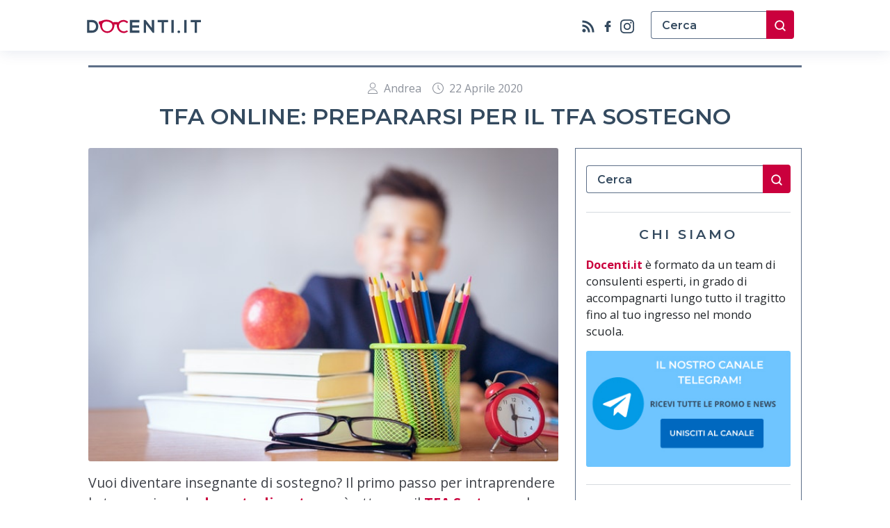

--- FILE ---
content_type: text/html; charset=UTF-8
request_url: https://www.docenti.it/blog/tfa-online-prepararsi-per-il-tfa-sostegno/
body_size: 15295
content:
<!DOCTYPE html>
<html lang="it-IT">

<head>
    <meta charset="UTF-8"> 
    <meta http-equiv="X-UA-Compatible" content="IE=edge" />
    <meta name="viewport" content="width=device-width, initial-scale=1, maximum-scale=5">
    <meta name="robots" content="index,follow" />
    <link rel="profile" href="https://gmpg.org/xfn/11">
	<link rel="pingback" href="https://www.docenti.it/blog/xmlrpc.php">
    <!-- Favicons -->
    <link rel="shortcut icon" href="https://www.docenti.it/blog/wp-content/themes/docentiblog/assets/img/favicon.ico" />
    <link rel="apple-touch-icon" href="https://www.docenti.it/blog/wp-content/themes/docentiblog/assets/img/favicon.ico" />
    <!-- google fonts -->
    <link rel="preconnect" href="https://fonts.googleapis.com">
    <link rel="preconnect" href="https://fonts.gstatic.com" crossorigin>
    <link href="https://fonts.googleapis.com/css2?family=Montserrat:wght@400;600;700;900&family=Open+Sans:ital,wght@0,400;0,600;0,700;1,400&display=swap"
        rel="stylesheet"> 
	
	<!-- Google Tag Manager -->
	<script>(function(w,d,s,l,i){w[l]=w[l]||[];w[l].push({'gtm.start':
	new Date().getTime(),event:'gtm.js'});var f=d.getElementsByTagName(s)[0],
	j=d.createElement(s),dl=l!='dataLayer'?'&l='+l:'';j.async=true;j.src=
	'https://www.googletagmanager.com/gtm.js?id='+i+dl;f.parentNode.insertBefore(j,f);
	})(window,document,'script','dataLayer','GTM-TS3ZPXL');</script>
	<!-- End Google Tag Manager -->

	<!-- Google Tag Manager (noscript) -->
	<noscript><iframe src="https://www.googletagmanager.com/ns.html?id=GTM-TS3ZPXL"
	height="0" width="0" style="display:none;visibility:hidden"></iframe></noscript>
	<!-- End Google Tag Manager (noscript) -->
	
	<script async src="https://pagead2.googlesyndication.com/pagead/js/adsbygoogle.js?client=ca-pub-6576205126947271"
     crossorigin="anonymous"></script>
	
	<!-- Hotjar Tracking Code for Docenti Blog -->
	<script>
		(function(h,o,t,j,a,r){
			h.hj=h.hj||function(){(h.hj.q=h.hj.q||[]).push(arguments)};
			h._hjSettings={hjid:3422859,hjsv:6};
			a=o.getElementsByTagName('head')[0];
			r=o.createElement('script');r.async=1;
			r.src=t+h._hjSettings.hjid+j+h._hjSettings.hjsv;
			a.appendChild(r);
		})(window,document,'https://static.hotjar.com/c/hotjar-','.js?sv=');
	</script>
    <meta name='robots' content='index, follow, max-image-preview:large, max-snippet:-1, max-video-preview:-1' />

	<!-- This site is optimized with the Yoast SEO plugin v20.0 - https://yoast.com/wordpress/plugins/seo/ -->
	<title>TFA Online: ottieni il TFA Sostegno</title>
	<meta name="description" content="Sapevi che esiste un corso di preparazione TFA Online, offerto da Docenti.it, per aiutarti ad accedere al TFA Sostegno 2020? Scopri di più!" />
	<link rel="canonical" href="https://www.docenti.it/blog/tfa-online-prepararsi-per-il-tfa-sostegno/" />
	<meta property="og:locale" content="it_IT" />
	<meta property="og:type" content="article" />
	<meta property="og:title" content="TFA Online: ottieni il TFA Sostegno" />
	<meta property="og:description" content="Sapevi che esiste un corso di preparazione TFA Online, offerto da Docenti.it, per aiutarti ad accedere al TFA Sostegno 2020? Scopri di più!" />
	<meta property="og:url" content="https://www.docenti.it/blog/tfa-online-prepararsi-per-il-tfa-sostegno/" />
	<meta property="og:site_name" content="Blog | Docenti.it" />
	<meta property="article:publisher" content="https://www.facebook.com/docenti.it" />
	<meta property="article:published_time" content="2020-04-22T10:00:00+00:00" />
	<meta property="article:modified_time" content="2022-05-27T15:20:54+00:00" />
	<meta property="og:image" content="https://www.docenti.it/blog/wp-content/uploads/2020/04/tfa_online.jpg" />
	<meta property="og:image:width" content="1920" />
	<meta property="og:image:height" content="1080" />
	<meta property="og:image:type" content="image/jpeg" />
	<meta name="author" content="Andrea" />
	<meta name="twitter:card" content="summary_large_image" />
	<meta name="twitter:label1" content="Scritto da" />
	<meta name="twitter:data1" content="Andrea" />
	<meta name="twitter:label2" content="Tempo di lettura stimato" />
	<meta name="twitter:data2" content="5 minuti" />
	<script type="application/ld+json" class="yoast-schema-graph">{"@context":"https://schema.org","@graph":[{"@type":"Article","@id":"https://www.docenti.it/blog/tfa-online-prepararsi-per-il-tfa-sostegno/#article","isPartOf":{"@id":"https://www.docenti.it/blog/tfa-online-prepararsi-per-il-tfa-sostegno/"},"author":{"name":"Andrea","@id":"https://www.docenti.it/blog/#/schema/person/d0d7c997a5bbb167a7ad984ce9262fb6"},"headline":"TFA Online: prepararsi per il TFA Sostegno","datePublished":"2020-04-22T10:00:00+00:00","dateModified":"2022-05-27T15:20:54+00:00","mainEntityOfPage":{"@id":"https://www.docenti.it/blog/tfa-online-prepararsi-per-il-tfa-sostegno/"},"wordCount":917,"commentCount":0,"publisher":{"@id":"https://www.docenti.it/blog/#organization"},"image":{"@id":"https://www.docenti.it/blog/tfa-online-prepararsi-per-il-tfa-sostegno/#primaryimage"},"thumbnailUrl":"https://www.docenti.it/blog/wp-content/uploads/2020/04/pexels-oleksandr-pidvalnyi-2781814.jpg","articleSection":["24 CFU","Normativa","tfa sostegno"],"inLanguage":"it-IT","potentialAction":[{"@type":"CommentAction","name":"Comment","target":["https://www.docenti.it/blog/tfa-online-prepararsi-per-il-tfa-sostegno/#respond"]}]},{"@type":"WebPage","@id":"https://www.docenti.it/blog/tfa-online-prepararsi-per-il-tfa-sostegno/","url":"https://www.docenti.it/blog/tfa-online-prepararsi-per-il-tfa-sostegno/","name":"TFA Online: ottieni il TFA Sostegno","isPartOf":{"@id":"https://www.docenti.it/blog/#website"},"primaryImageOfPage":{"@id":"https://www.docenti.it/blog/tfa-online-prepararsi-per-il-tfa-sostegno/#primaryimage"},"image":{"@id":"https://www.docenti.it/blog/tfa-online-prepararsi-per-il-tfa-sostegno/#primaryimage"},"thumbnailUrl":"https://www.docenti.it/blog/wp-content/uploads/2020/04/pexels-oleksandr-pidvalnyi-2781814.jpg","datePublished":"2020-04-22T10:00:00+00:00","dateModified":"2022-05-27T15:20:54+00:00","description":"Sapevi che esiste un corso di preparazione TFA Online, offerto da Docenti.it, per aiutarti ad accedere al TFA Sostegno 2020? Scopri di più!","breadcrumb":{"@id":"https://www.docenti.it/blog/tfa-online-prepararsi-per-il-tfa-sostegno/#breadcrumb"},"inLanguage":"it-IT","potentialAction":[{"@type":"ReadAction","target":["https://www.docenti.it/blog/tfa-online-prepararsi-per-il-tfa-sostegno/"]}]},{"@type":"ImageObject","inLanguage":"it-IT","@id":"https://www.docenti.it/blog/tfa-online-prepararsi-per-il-tfa-sostegno/#primaryimage","url":"https://www.docenti.it/blog/wp-content/uploads/2020/04/pexels-oleksandr-pidvalnyi-2781814.jpg","contentUrl":"https://www.docenti.it/blog/wp-content/uploads/2020/04/pexels-oleksandr-pidvalnyi-2781814.jpg","width":640,"height":427},{"@type":"BreadcrumbList","@id":"https://www.docenti.it/blog/tfa-online-prepararsi-per-il-tfa-sostegno/#breadcrumb","itemListElement":[{"@type":"ListItem","position":1,"name":"Home","item":"https://www.docenti.it/blog/"},{"@type":"ListItem","position":2,"name":"TFA Online: prepararsi per il TFA Sostegno"}]},{"@type":"WebSite","@id":"https://www.docenti.it/blog/#website","url":"https://www.docenti.it/blog/","name":"Blog | Docenti.it","description":"Tutte le notizie e gli aggiornamenti dal mondo della scuola","publisher":{"@id":"https://www.docenti.it/blog/#organization"},"potentialAction":[{"@type":"SearchAction","target":{"@type":"EntryPoint","urlTemplate":"https://www.docenti.it/blog/?s={search_term_string}"},"query-input":"required name=search_term_string"}],"inLanguage":"it-IT"},{"@type":"Organization","@id":"https://www.docenti.it/blog/#organization","name":"Blog | Docenti.it","url":"https://www.docenti.it/blog/","logo":{"@type":"ImageObject","inLanguage":"it-IT","@id":"https://www.docenti.it/blog/#/schema/logo/image/","url":"https://www.docenti.it/blog/wp-content/uploads/2025/06/fb_mad_img.png","contentUrl":"https://www.docenti.it/blog/wp-content/uploads/2025/06/fb_mad_img.png","width":1140,"height":620,"caption":"Blog | Docenti.it"},"image":{"@id":"https://www.docenti.it/blog/#/schema/logo/image/"},"sameAs":["https://www.facebook.com/docenti.it"]},{"@type":"Person","@id":"https://www.docenti.it/blog/#/schema/person/d0d7c997a5bbb167a7ad984ce9262fb6","name":"Andrea","image":{"@type":"ImageObject","inLanguage":"it-IT","@id":"https://www.docenti.it/blog/#/schema/person/image/","url":"https://www.docenti.it/blog/wp-content/plugins/wp-user-profile-avatar/assets/images/wp-user-thumbnail.png","contentUrl":"https://www.docenti.it/blog/wp-content/plugins/wp-user-profile-avatar/assets/images/wp-user-thumbnail.png","caption":"Andrea"},"url":"https://www.docenti.it/blog/author/tellem/"}]}</script>
	<!-- / Yoast SEO plugin. -->


<link rel='dns-prefetch' href='//www.docenti.it' />
<link rel="alternate" type="application/rss+xml" title="Blog | Docenti.it &raquo; Feed" href="https://www.docenti.it/blog/feed/" />
<link rel="alternate" type="application/rss+xml" title="Blog | Docenti.it &raquo; Feed dei commenti" href="https://www.docenti.it/blog/comments/feed/" />
<link rel="alternate" type="application/rss+xml" title="Blog | Docenti.it &raquo; TFA Online: prepararsi per il TFA Sostegno Feed dei commenti" href="https://www.docenti.it/blog/tfa-online-prepararsi-per-il-tfa-sostegno/feed/" />
<script>
window._wpemojiSettings = {"baseUrl":"https:\/\/s.w.org\/images\/core\/emoji\/14.0.0\/72x72\/","ext":".png","svgUrl":"https:\/\/s.w.org\/images\/core\/emoji\/14.0.0\/svg\/","svgExt":".svg","source":{"concatemoji":"https:\/\/www.docenti.it\/blog\/wp-includes\/js\/wp-emoji-release.min.js?ver=6.1.7"}};
/*! This file is auto-generated */
!function(e,a,t){var n,r,o,i=a.createElement("canvas"),p=i.getContext&&i.getContext("2d");function s(e,t){var a=String.fromCharCode,e=(p.clearRect(0,0,i.width,i.height),p.fillText(a.apply(this,e),0,0),i.toDataURL());return p.clearRect(0,0,i.width,i.height),p.fillText(a.apply(this,t),0,0),e===i.toDataURL()}function c(e){var t=a.createElement("script");t.src=e,t.defer=t.type="text/javascript",a.getElementsByTagName("head")[0].appendChild(t)}for(o=Array("flag","emoji"),t.supports={everything:!0,everythingExceptFlag:!0},r=0;r<o.length;r++)t.supports[o[r]]=function(e){if(p&&p.fillText)switch(p.textBaseline="top",p.font="600 32px Arial",e){case"flag":return s([127987,65039,8205,9895,65039],[127987,65039,8203,9895,65039])?!1:!s([55356,56826,55356,56819],[55356,56826,8203,55356,56819])&&!s([55356,57332,56128,56423,56128,56418,56128,56421,56128,56430,56128,56423,56128,56447],[55356,57332,8203,56128,56423,8203,56128,56418,8203,56128,56421,8203,56128,56430,8203,56128,56423,8203,56128,56447]);case"emoji":return!s([129777,127995,8205,129778,127999],[129777,127995,8203,129778,127999])}return!1}(o[r]),t.supports.everything=t.supports.everything&&t.supports[o[r]],"flag"!==o[r]&&(t.supports.everythingExceptFlag=t.supports.everythingExceptFlag&&t.supports[o[r]]);t.supports.everythingExceptFlag=t.supports.everythingExceptFlag&&!t.supports.flag,t.DOMReady=!1,t.readyCallback=function(){t.DOMReady=!0},t.supports.everything||(n=function(){t.readyCallback()},a.addEventListener?(a.addEventListener("DOMContentLoaded",n,!1),e.addEventListener("load",n,!1)):(e.attachEvent("onload",n),a.attachEvent("onreadystatechange",function(){"complete"===a.readyState&&t.readyCallback()})),(e=t.source||{}).concatemoji?c(e.concatemoji):e.wpemoji&&e.twemoji&&(c(e.twemoji),c(e.wpemoji)))}(window,document,window._wpemojiSettings);
</script>
<style>
img.wp-smiley,
img.emoji {
	display: inline !important;
	border: none !important;
	box-shadow: none !important;
	height: 1em !important;
	width: 1em !important;
	margin: 0 0.07em !important;
	vertical-align: -0.1em !important;
	background: none !important;
	padding: 0 !important;
}
</style>
	<link rel='stylesheet' id='wp-block-library-css' href='https://www.docenti.it/blog/wp-includes/css/dist/block-library/style.min.css?ver=6.1.7' media='all' />
<style id='wp-block-library-theme-inline-css'>
.wp-block-audio figcaption{color:#555;font-size:13px;text-align:center}.is-dark-theme .wp-block-audio figcaption{color:hsla(0,0%,100%,.65)}.wp-block-audio{margin:0 0 1em}.wp-block-code{border:1px solid #ccc;border-radius:4px;font-family:Menlo,Consolas,monaco,monospace;padding:.8em 1em}.wp-block-embed figcaption{color:#555;font-size:13px;text-align:center}.is-dark-theme .wp-block-embed figcaption{color:hsla(0,0%,100%,.65)}.wp-block-embed{margin:0 0 1em}.blocks-gallery-caption{color:#555;font-size:13px;text-align:center}.is-dark-theme .blocks-gallery-caption{color:hsla(0,0%,100%,.65)}.wp-block-image figcaption{color:#555;font-size:13px;text-align:center}.is-dark-theme .wp-block-image figcaption{color:hsla(0,0%,100%,.65)}.wp-block-image{margin:0 0 1em}.wp-block-pullquote{border-top:4px solid;border-bottom:4px solid;margin-bottom:1.75em;color:currentColor}.wp-block-pullquote__citation,.wp-block-pullquote cite,.wp-block-pullquote footer{color:currentColor;text-transform:uppercase;font-size:.8125em;font-style:normal}.wp-block-quote{border-left:.25em solid;margin:0 0 1.75em;padding-left:1em}.wp-block-quote cite,.wp-block-quote footer{color:currentColor;font-size:.8125em;position:relative;font-style:normal}.wp-block-quote.has-text-align-right{border-left:none;border-right:.25em solid;padding-left:0;padding-right:1em}.wp-block-quote.has-text-align-center{border:none;padding-left:0}.wp-block-quote.is-large,.wp-block-quote.is-style-large,.wp-block-quote.is-style-plain{border:none}.wp-block-search .wp-block-search__label{font-weight:700}.wp-block-search__button{border:1px solid #ccc;padding:.375em .625em}:where(.wp-block-group.has-background){padding:1.25em 2.375em}.wp-block-separator.has-css-opacity{opacity:.4}.wp-block-separator{border:none;border-bottom:2px solid;margin-left:auto;margin-right:auto}.wp-block-separator.has-alpha-channel-opacity{opacity:1}.wp-block-separator:not(.is-style-wide):not(.is-style-dots){width:100px}.wp-block-separator.has-background:not(.is-style-dots){border-bottom:none;height:1px}.wp-block-separator.has-background:not(.is-style-wide):not(.is-style-dots){height:2px}.wp-block-table{margin:"0 0 1em 0"}.wp-block-table thead{border-bottom:3px solid}.wp-block-table tfoot{border-top:3px solid}.wp-block-table td,.wp-block-table th{word-break:normal}.wp-block-table figcaption{color:#555;font-size:13px;text-align:center}.is-dark-theme .wp-block-table figcaption{color:hsla(0,0%,100%,.65)}.wp-block-video figcaption{color:#555;font-size:13px;text-align:center}.is-dark-theme .wp-block-video figcaption{color:hsla(0,0%,100%,.65)}.wp-block-video{margin:0 0 1em}.wp-block-template-part.has-background{padding:1.25em 2.375em;margin-top:0;margin-bottom:0}
</style>
<link rel='stylesheet' id='classic-theme-styles-css' href='https://www.docenti.it/blog/wp-includes/css/classic-themes.min.css?ver=1' media='all' />
<style id='global-styles-inline-css'>
body{--wp--preset--color--black: #000000;--wp--preset--color--cyan-bluish-gray: #abb8c3;--wp--preset--color--white: #ffffff;--wp--preset--color--pale-pink: #f78da7;--wp--preset--color--vivid-red: #cf2e2e;--wp--preset--color--luminous-vivid-orange: #ff6900;--wp--preset--color--luminous-vivid-amber: #fcb900;--wp--preset--color--light-green-cyan: #7bdcb5;--wp--preset--color--vivid-green-cyan: #00d084;--wp--preset--color--pale-cyan-blue: #8ed1fc;--wp--preset--color--vivid-cyan-blue: #0693e3;--wp--preset--color--vivid-purple: #9b51e0;--wp--preset--gradient--vivid-cyan-blue-to-vivid-purple: linear-gradient(135deg,rgba(6,147,227,1) 0%,rgb(155,81,224) 100%);--wp--preset--gradient--light-green-cyan-to-vivid-green-cyan: linear-gradient(135deg,rgb(122,220,180) 0%,rgb(0,208,130) 100%);--wp--preset--gradient--luminous-vivid-amber-to-luminous-vivid-orange: linear-gradient(135deg,rgba(252,185,0,1) 0%,rgba(255,105,0,1) 100%);--wp--preset--gradient--luminous-vivid-orange-to-vivid-red: linear-gradient(135deg,rgba(255,105,0,1) 0%,rgb(207,46,46) 100%);--wp--preset--gradient--very-light-gray-to-cyan-bluish-gray: linear-gradient(135deg,rgb(238,238,238) 0%,rgb(169,184,195) 100%);--wp--preset--gradient--cool-to-warm-spectrum: linear-gradient(135deg,rgb(74,234,220) 0%,rgb(151,120,209) 20%,rgb(207,42,186) 40%,rgb(238,44,130) 60%,rgb(251,105,98) 80%,rgb(254,248,76) 100%);--wp--preset--gradient--blush-light-purple: linear-gradient(135deg,rgb(255,206,236) 0%,rgb(152,150,240) 100%);--wp--preset--gradient--blush-bordeaux: linear-gradient(135deg,rgb(254,205,165) 0%,rgb(254,45,45) 50%,rgb(107,0,62) 100%);--wp--preset--gradient--luminous-dusk: linear-gradient(135deg,rgb(255,203,112) 0%,rgb(199,81,192) 50%,rgb(65,88,208) 100%);--wp--preset--gradient--pale-ocean: linear-gradient(135deg,rgb(255,245,203) 0%,rgb(182,227,212) 50%,rgb(51,167,181) 100%);--wp--preset--gradient--electric-grass: linear-gradient(135deg,rgb(202,248,128) 0%,rgb(113,206,126) 100%);--wp--preset--gradient--midnight: linear-gradient(135deg,rgb(2,3,129) 0%,rgb(40,116,252) 100%);--wp--preset--duotone--dark-grayscale: url('#wp-duotone-dark-grayscale');--wp--preset--duotone--grayscale: url('#wp-duotone-grayscale');--wp--preset--duotone--purple-yellow: url('#wp-duotone-purple-yellow');--wp--preset--duotone--blue-red: url('#wp-duotone-blue-red');--wp--preset--duotone--midnight: url('#wp-duotone-midnight');--wp--preset--duotone--magenta-yellow: url('#wp-duotone-magenta-yellow');--wp--preset--duotone--purple-green: url('#wp-duotone-purple-green');--wp--preset--duotone--blue-orange: url('#wp-duotone-blue-orange');--wp--preset--font-size--small: 13px;--wp--preset--font-size--medium: 20px;--wp--preset--font-size--large: 36px;--wp--preset--font-size--x-large: 42px;--wp--preset--spacing--20: 0.44rem;--wp--preset--spacing--30: 0.67rem;--wp--preset--spacing--40: 1rem;--wp--preset--spacing--50: 1.5rem;--wp--preset--spacing--60: 2.25rem;--wp--preset--spacing--70: 3.38rem;--wp--preset--spacing--80: 5.06rem;}:where(.is-layout-flex){gap: 0.5em;}body .is-layout-flow > .alignleft{float: left;margin-inline-start: 0;margin-inline-end: 2em;}body .is-layout-flow > .alignright{float: right;margin-inline-start: 2em;margin-inline-end: 0;}body .is-layout-flow > .aligncenter{margin-left: auto !important;margin-right: auto !important;}body .is-layout-constrained > .alignleft{float: left;margin-inline-start: 0;margin-inline-end: 2em;}body .is-layout-constrained > .alignright{float: right;margin-inline-start: 2em;margin-inline-end: 0;}body .is-layout-constrained > .aligncenter{margin-left: auto !important;margin-right: auto !important;}body .is-layout-constrained > :where(:not(.alignleft):not(.alignright):not(.alignfull)){max-width: var(--wp--style--global--content-size);margin-left: auto !important;margin-right: auto !important;}body .is-layout-constrained > .alignwide{max-width: var(--wp--style--global--wide-size);}body .is-layout-flex{display: flex;}body .is-layout-flex{flex-wrap: wrap;align-items: center;}body .is-layout-flex > *{margin: 0;}:where(.wp-block-columns.is-layout-flex){gap: 2em;}.has-black-color{color: var(--wp--preset--color--black) !important;}.has-cyan-bluish-gray-color{color: var(--wp--preset--color--cyan-bluish-gray) !important;}.has-white-color{color: var(--wp--preset--color--white) !important;}.has-pale-pink-color{color: var(--wp--preset--color--pale-pink) !important;}.has-vivid-red-color{color: var(--wp--preset--color--vivid-red) !important;}.has-luminous-vivid-orange-color{color: var(--wp--preset--color--luminous-vivid-orange) !important;}.has-luminous-vivid-amber-color{color: var(--wp--preset--color--luminous-vivid-amber) !important;}.has-light-green-cyan-color{color: var(--wp--preset--color--light-green-cyan) !important;}.has-vivid-green-cyan-color{color: var(--wp--preset--color--vivid-green-cyan) !important;}.has-pale-cyan-blue-color{color: var(--wp--preset--color--pale-cyan-blue) !important;}.has-vivid-cyan-blue-color{color: var(--wp--preset--color--vivid-cyan-blue) !important;}.has-vivid-purple-color{color: var(--wp--preset--color--vivid-purple) !important;}.has-black-background-color{background-color: var(--wp--preset--color--black) !important;}.has-cyan-bluish-gray-background-color{background-color: var(--wp--preset--color--cyan-bluish-gray) !important;}.has-white-background-color{background-color: var(--wp--preset--color--white) !important;}.has-pale-pink-background-color{background-color: var(--wp--preset--color--pale-pink) !important;}.has-vivid-red-background-color{background-color: var(--wp--preset--color--vivid-red) !important;}.has-luminous-vivid-orange-background-color{background-color: var(--wp--preset--color--luminous-vivid-orange) !important;}.has-luminous-vivid-amber-background-color{background-color: var(--wp--preset--color--luminous-vivid-amber) !important;}.has-light-green-cyan-background-color{background-color: var(--wp--preset--color--light-green-cyan) !important;}.has-vivid-green-cyan-background-color{background-color: var(--wp--preset--color--vivid-green-cyan) !important;}.has-pale-cyan-blue-background-color{background-color: var(--wp--preset--color--pale-cyan-blue) !important;}.has-vivid-cyan-blue-background-color{background-color: var(--wp--preset--color--vivid-cyan-blue) !important;}.has-vivid-purple-background-color{background-color: var(--wp--preset--color--vivid-purple) !important;}.has-black-border-color{border-color: var(--wp--preset--color--black) !important;}.has-cyan-bluish-gray-border-color{border-color: var(--wp--preset--color--cyan-bluish-gray) !important;}.has-white-border-color{border-color: var(--wp--preset--color--white) !important;}.has-pale-pink-border-color{border-color: var(--wp--preset--color--pale-pink) !important;}.has-vivid-red-border-color{border-color: var(--wp--preset--color--vivid-red) !important;}.has-luminous-vivid-orange-border-color{border-color: var(--wp--preset--color--luminous-vivid-orange) !important;}.has-luminous-vivid-amber-border-color{border-color: var(--wp--preset--color--luminous-vivid-amber) !important;}.has-light-green-cyan-border-color{border-color: var(--wp--preset--color--light-green-cyan) !important;}.has-vivid-green-cyan-border-color{border-color: var(--wp--preset--color--vivid-green-cyan) !important;}.has-pale-cyan-blue-border-color{border-color: var(--wp--preset--color--pale-cyan-blue) !important;}.has-vivid-cyan-blue-border-color{border-color: var(--wp--preset--color--vivid-cyan-blue) !important;}.has-vivid-purple-border-color{border-color: var(--wp--preset--color--vivid-purple) !important;}.has-vivid-cyan-blue-to-vivid-purple-gradient-background{background: var(--wp--preset--gradient--vivid-cyan-blue-to-vivid-purple) !important;}.has-light-green-cyan-to-vivid-green-cyan-gradient-background{background: var(--wp--preset--gradient--light-green-cyan-to-vivid-green-cyan) !important;}.has-luminous-vivid-amber-to-luminous-vivid-orange-gradient-background{background: var(--wp--preset--gradient--luminous-vivid-amber-to-luminous-vivid-orange) !important;}.has-luminous-vivid-orange-to-vivid-red-gradient-background{background: var(--wp--preset--gradient--luminous-vivid-orange-to-vivid-red) !important;}.has-very-light-gray-to-cyan-bluish-gray-gradient-background{background: var(--wp--preset--gradient--very-light-gray-to-cyan-bluish-gray) !important;}.has-cool-to-warm-spectrum-gradient-background{background: var(--wp--preset--gradient--cool-to-warm-spectrum) !important;}.has-blush-light-purple-gradient-background{background: var(--wp--preset--gradient--blush-light-purple) !important;}.has-blush-bordeaux-gradient-background{background: var(--wp--preset--gradient--blush-bordeaux) !important;}.has-luminous-dusk-gradient-background{background: var(--wp--preset--gradient--luminous-dusk) !important;}.has-pale-ocean-gradient-background{background: var(--wp--preset--gradient--pale-ocean) !important;}.has-electric-grass-gradient-background{background: var(--wp--preset--gradient--electric-grass) !important;}.has-midnight-gradient-background{background: var(--wp--preset--gradient--midnight) !important;}.has-small-font-size{font-size: var(--wp--preset--font-size--small) !important;}.has-medium-font-size{font-size: var(--wp--preset--font-size--medium) !important;}.has-large-font-size{font-size: var(--wp--preset--font-size--large) !important;}.has-x-large-font-size{font-size: var(--wp--preset--font-size--x-large) !important;}
.wp-block-navigation a:where(:not(.wp-element-button)){color: inherit;}
:where(.wp-block-columns.is-layout-flex){gap: 2em;}
.wp-block-pullquote{font-size: 1.5em;line-height: 1.6;}
</style>
<link rel='stylesheet' id='wp-user-profile-avatar-frontend-css' href='https://www.docenti.it/blog/wp-content/plugins/wp-user-profile-avatar/assets/css/frontend.min.css?ver=6.1.7' media='all' />
<link rel='stylesheet' id='bootstrap-css' href='https://www.docenti.it/blog/wp-content/themes/docentiblog/assets/css/bootstrap.min.css?ver=1.0.1' media='all' />
<link rel='stylesheet' id='styles-css' href='https://www.docenti.it/blog/wp-content/themes/docentiblog/style.css?ver=1768351330' media='all' />
<link rel="https://api.w.org/" href="https://www.docenti.it/blog/wp-json/" /><link rel="alternate" type="application/json" href="https://www.docenti.it/blog/wp-json/wp/v2/posts/1403" /><link rel="EditURI" type="application/rsd+xml" title="RSD" href="https://www.docenti.it/blog/xmlrpc.php?rsd" />
<link rel="wlwmanifest" type="application/wlwmanifest+xml" href="https://www.docenti.it/blog/wp-includes/wlwmanifest.xml" />
<meta name="generator" content="WordPress 6.1.7" />
<link rel='shortlink' href='https://www.docenti.it/blog/?p=1403' />
<link rel="alternate" type="application/json+oembed" href="https://www.docenti.it/blog/wp-json/oembed/1.0/embed?url=https%3A%2F%2Fwww.docenti.it%2Fblog%2Ftfa-online-prepararsi-per-il-tfa-sostegno%2F" />
<link rel="alternate" type="text/xml+oembed" href="https://www.docenti.it/blog/wp-json/oembed/1.0/embed?url=https%3A%2F%2Fwww.docenti.it%2Fblog%2Ftfa-online-prepararsi-per-il-tfa-sostegno%2F&#038;format=xml" />
      <meta name="onesignal" content="wordpress-plugin"/>
            <script>

      window.OneSignal = window.OneSignal || [];

      OneSignal.push( function() {
        OneSignal.SERVICE_WORKER_UPDATER_PATH = 'OneSignalSDKUpdaterWorker.js';
                      OneSignal.SERVICE_WORKER_PATH = 'OneSignalSDKWorker.js';
                      OneSignal.SERVICE_WORKER_PARAM = { scope: '/blog/wp-content/plugins/onesignal-free-web-push-notifications/sdk_files/push/onesignal/' };
        OneSignal.setDefaultNotificationUrl("https://www.docenti.it/blog");
        var oneSignal_options = {};
        window._oneSignalInitOptions = oneSignal_options;

        oneSignal_options['wordpress'] = true;
oneSignal_options['appId'] = '6d62d5d6-d98d-4432-bb07-8061823c41b4';
oneSignal_options['allowLocalhostAsSecureOrigin'] = true;
oneSignal_options['welcomeNotification'] = { };
oneSignal_options['welcomeNotification']['title'] = "Blog | Docenti.it";
oneSignal_options['welcomeNotification']['message'] = "grazie per l&#039;iscrizione";
oneSignal_options['path'] = "https://www.docenti.it/blog/wp-content/plugins/onesignal-free-web-push-notifications/sdk_files/";
oneSignal_options['safari_web_id'] = "web.onesignal.auto.67f7c7cd-fb70-49d1-aa8c-90d60d7056be";
oneSignal_options['promptOptions'] = { };
oneSignal_options['promptOptions']['actionMessage'] = "Vuoi ricevere le notifiche per gli articoli più interessanti?";
oneSignal_options['promptOptions']['acceptButtonText'] = "Si, aggiornami";
oneSignal_options['promptOptions']['cancelButtonText'] = "No, grazie";
oneSignal_options['promptOptions']['autoAcceptTitle'] = "Conferma";
oneSignal_options['notifyButton'] = { };
oneSignal_options['notifyButton']['enable'] = true;
oneSignal_options['notifyButton']['position'] = 'bottom-left';
oneSignal_options['notifyButton']['theme'] = 'inverse';
oneSignal_options['notifyButton']['size'] = 'medium';
oneSignal_options['notifyButton']['showCredit'] = true;
oneSignal_options['notifyButton']['text'] = {};
oneSignal_options['notifyButton']['text']['tip.state.unsubscribed'] = 'Ricevi le notifiche';
oneSignal_options['notifyButton']['text']['tip.state.subscribed'] = 'stai ricevendo le notifiche';
oneSignal_options['notifyButton']['text']['tip.state.blocked'] = 'non riceverai più le notifiche';
oneSignal_options['notifyButton']['text']['message.action.subscribed'] = 'grazie per esserti iscritto';
oneSignal_options['notifyButton']['text']['message.action.resubscribed'] = 'stai ricevendo le notifiche';
oneSignal_options['notifyButton']['text']['message.action.unsubscribed'] = 'non riceverai più le notifiche';
oneSignal_options['notifyButton']['text']['dialog.main.title'] = 'Gestici le notifiche';
oneSignal_options['notifyButton']['text']['dialog.main.button.subscribe'] = 'iscriviti';
oneSignal_options['notifyButton']['text']['dialog.main.button.unsubscribe'] = 'cancellati';
oneSignal_options['notifyButton']['text']['dialog.blocked.title'] = 'Abilita notifiche';
oneSignal_options['notifyButton']['text']['dialog.blocked.message'] = 'segui queste istruzioni per consentire le notifiche';
                OneSignal.init(window._oneSignalInitOptions);
                      });

      function documentInitOneSignal() {
        var oneSignal_elements = document.getElementsByClassName("OneSignal-prompt");

        var oneSignalLinkClickHandler = function(event) { OneSignal.push(['registerForPushNotifications']); event.preventDefault(); };        for(var i = 0; i < oneSignal_elements.length; i++)
          oneSignal_elements[i].addEventListener('click', oneSignalLinkClickHandler, false);
      }

      if (document.readyState === 'complete') {
           documentInitOneSignal();
      }
      else {
           window.addEventListener("load", function(event){
               documentInitOneSignal();
          });
      }
    </script>
</head>

<body>     <header>
        <!-- START Default Nav -->
            <nav class="navbar navbar-expand-xl fixed-top bg-white">
            <div class="sectionWrapper  container py-2">
                <div class="navbar_logo">
                    <a href="https://www.docenti.it/blog/">
                        <img class="nav_logo-svg" src="https://www.docenti.it/blog/wp-content/themes/docentiblog/assets/img/logo-docenti.svg" alt="logo docenti.it"/>
                    </a>
                </div>
                <aside class="navbar_searchIcons d-flex justify-content-center align-items-center">
                    <div class="nav_socials d-flex flex-nowrap  me-3">
                        <a href="https://www.docenti.it/blog/feed/" target="_blank"><img class="social_svg" src="https://www.docenti.it/blog/wp-content/themes/docentiblog/assets/img/icons/rssIcon.svg" alt="rss icon"></a>
                        <a href="https://www.facebook.com/docenti.it" target="_blank"><img class="social_svg" src="https://www.docenti.it/blog/wp-content/themes/docentiblog/assets/img/icons/facebookIcon.svg" alt="facebook icon"></a>
                        <a href="https://www.instagram.com/docenti.it" target="_blank"><img class="social_svg" src="https://www.docenti.it/blog/wp-content/themes/docentiblog/assets/img/icons/instagramIcon.svg" alt="instagram icon"></a>
                    </div>

                    <!-- form ricerca contenuti nav-->
                    <div class="navbar_search sidebar_search">
                        

                <form role="search"  method="get" id="search-form" action="https://www.docenti.it/blog/"  class="d-flex flex-grow-1"  >
                    <div class="input-group mb-3">
                        <input type="search" class="form-control rounded-start" 
                        name="s"
                        value="Cerca"
                        aria-label="search"
                        onfocus="if(this.value=='Cerca')this.value='';" 
                        onblur="if(this.value=='')this.value='Cerca';">
                        
                        <button class="btn btn-outline-secondary rounded-end" type="submit">
                            <img class="svg_search" src="https://www.docenti.it/blog/wp-content/themes/docentiblog/assets/img/icons/search.svg" 
                                alt="cerca">
                        </button>
                    </div>
                </form>
                             </div>

                </aside>
            </div> 
        </nav>        <!-- END Default Nav -->  
    </header>
    <main>
        <div class="singlePost--padding">
            


<!-- COMPONENT SINGLE POST -->
<article id="post-1403" class="sectionWrapper singlePost container">
    <!-- article meta -->
    <div class="entry-meta d-flex justify-content-center  flex-row flex-wrap mb-2">
        <div class="card_author d-flex justify-content-start align-items-center me-3">
            <img class="avatar_svg me-2" src="https://www.docenti.it/blog/wp-content/themes/docentiblog/assets/img/icons/avatarGrey.svg" alt="avatar icon">
            <small class="author_single">Andrea</small>
        </div>
        <div class="card_date d-flex justify-content-start align-items-center">
            <img class="avatar_svg me-2" src="https://www.docenti.it/blog/wp-content/themes/docentiblog/assets/img/icons/timeIcon.svg" alt="avatar icon">
            <span  class="date_single">22 Aprile 2020</span>
        </div>
    </div>
    <!-- article title -->
    <header class="heading_article text-center">
        <h2 class="article_title">TFA Online: prepararsi per il TFA Sostegno</h2>
    </header>
    
    <div class="row">
        <div class="col-lg-8"> 
                    <div class="article_wrapper">
                        <!-- article Image -->
                    <div class="entry-media pt-0 ">
                        <figure>
                            <img class="card-img-top rounded-1" src='https://www.docenti.it/blog/wp-content/uploads/2020/04/pexels-oleksandr-pidvalnyi-2781814.jpg' width="676" height="451"
                                    alt="article pic">
                        </figure>
                        <!-- <div class="article-socials rounded-1">
                            
                        </div> -->
                    </div>

                        <!-- Post Content -->
                        <div class="entry-content">
                        <!-- wp:paragraph -->
<p><span style="font-weight: 400;">Vuoi diventare insegnante di sostegno? Il primo passo per intraprendere la tua carriera da</span><b> docente di sostegno</b><span style="font-weight: 400;"> è ottenere il </span><b>TFA Sostegno</b><span style="font-weight: 400;"> che stabilirà definitivamente la tua abilitazione all'insegnamento. </span></p>
<!-- /wp:paragraph -->

<!-- wp:more -->
<!--more-->
<!-- /wp:more -->

<!-- wp:heading -->
<h2>Perché prepararsi con un corso TFA Online dedicato al TFA Sostegno?</h2>
<!-- /wp:heading -->

<!-- wp:paragraph -->
<p><a href="https://www.docenti.it/formazione-docenti/corso-preparazione-tfa-sostegno-2020.html"><i><span style="font-weight: 400;">Sapevi che esiste un corso di preparazione </span></i><b><i>TFA Online</i></b><i><span style="font-weight: 400;">, offerto da </span></i><b><i>Docenti.it</i></b><i><span style="font-weight: 400;">, per riuscire ad aumentare la tua possibilità di accesso al Tirocinio Formativo Attivo?</span></i></a></p>
<!-- /wp:paragraph -->

<!-- wp:paragraph -->
<p><span style="font-weight: 400;">Di fatto il TFA Sostegno è un corso annuale, svolto tramite le Università, che permette di conseguire la propria specializzazione per l'insegnamento a studenti con problemi di apprendimento. </span></p>
<!-- /wp:paragraph -->

<!-- wp:paragraph -->
<p><span style="font-weight: 400;">Per ottenere l'ingresso a questo corso, vengono pubblicati dei bandi, a posti limitati, che permettono di accedere al TFA Sostegno. </span></p>
<!-- /wp:paragraph -->

<!-- wp:paragraph -->
<p><span style="font-weight: 400;">L'ultimo bando è il </span><b>V Ciclo per il TFA Sostegno 2020</b><span style="font-weight: 400;"> che si svolgerà proprio quest'anno ma con date ancora da definire. Un totale di più di 20.000 posti sarà a disposizione degli aspiranti docenti che vogliono conseguire la Specializzazione sul Sostegno per ottenere incarichi in graduatoria e partecipare ai concorsi scuola dedicati al Sostegno.</span></p>
<!-- /wp:paragraph -->

<!-- wp:paragraph -->
<p><span style="font-weight: 400;">Se i posti disponibili possono sembrare numerosi, in realtà non lo sono affatto. </span></p>
<!-- /wp:paragraph -->

<!-- wp:paragraph -->
<p><span style="font-weight: 400;">Gli aspiranti insegnanti, già Specializzati e non, concorreranno insieme per l'accesso a vari corsi TFA istituiti in tutta Italia perciò la competizione sarà molto alta. Il forte grado di competitività, sommato a requisiti di accesso estremamente stringenti fanno si che l'accesso al TFA di Sostegno non sia una passeggiata. </span></p>
<!-- /wp:paragraph -->

<!-- wp:paragraph -->
<p><span style="font-weight: 400;">Prepararsi al meglio è fondamentale!</span></p>
<!-- /wp:paragraph -->

<!-- wp:heading -->
<h2><b>Le prove preselettive del TFA Sostegno 2020</b></h2>
<!-- /wp:heading -->

<!-- wp:paragraph -->
<p><span style="font-weight: 400;">Come già anticipato, il percorso per ottenere l'abilitazione all'insegnamento per un ruolo di sostegno è impegnativo, anche a causa delle prove che anticipano l'accesso al corso vero e proprio di TFA Sostegno.&nbsp;</span></p>
<!-- /wp:paragraph -->

<!-- wp:paragraph -->
<p><span style="font-weight: 400;">Come prevede il TFA Sostegno 2020, ci saranno </span><b>tre prove preselettive</b><span style="font-weight: 400;"> che potranno fungere da prima scrematura al corso.&nbsp;</span></p>
<!-- /wp:paragraph -->

<!-- wp:paragraph -->
<p><span style="font-weight: 400;">&nbsp;</span><span style="font-weight: 400;">La prima prova è costituita da un test a risposta multipla composto da 60 domande. Parte di queste 60 domande hanno anche il compito di valutare le competenze linguistiche e di conoscenza della lingua italiana dell'aspirante docente.</span></p>
<!-- /wp:paragraph -->

<!-- wp:paragraph -->
<p><span style="font-weight: 400;">A seguito di questa prima prova, i candidati svolgeranno altre due prove (una orale e una scritta) per poter dimostrare la loro preparazione nell'ambito scolastico e della pedagogia.</span></p>
<!-- /wp:paragraph -->

<!-- wp:paragraph -->
<p><span style="font-weight: 400;">Tutti coloro che partecipano a queste prove preselettive, saranno poi inseriti in una graduatoria, la quale sarà utile a stabilire chi potrà accedere al corso di Specializzazione TFA Sostegno in base alla propria posizione in classifica.</span></p>
<!-- /wp:paragraph -->

<!-- wp:heading -->
<h2>Quali sono i requisiti per accedere al TFA Sostegno?</h2>
<!-- /wp:heading -->

<!-- wp:paragraph -->
<p><span style="font-weight: 400;">È importante sapere quali sono i requisiti per accedere al TFA Sostegno. Infatti, qualora raggiunta un'ottima posizione in graduatoria attraverso le prove preselettive, dovrai avere tutte le carte in regola per poter svolgere il TFA Sostegno e avere accesso al percorso che ti condurrà verso la tua cattedra.&nbsp;</span></p>
<!-- /wp:paragraph -->

<!-- wp:paragraph -->
<p><span style="font-weight: 400;">I requisiti richiesti per accedere al TFA Sostegno sono determinati dall'articolo 5 commi 1 e 2 del Decreto Legislativo 59 del 2017. </span></p>
<!-- /wp:paragraph -->

<!-- wp:paragraph -->
<p><span style="font-weight: 400;">Gli aspiranti docenti di sostegno dovranno:</span></p>
<!-- /wp:paragraph -->

<!-- wp:paragraph -->
<p><span style="font-weight: 400;">• </span><b>essere in possesso di una Laurea Magistrale, Specialistica o Vecchio Ordinamento</b><span style="font-weight: 400;"> che dia accesso ad almeno una Classe di Concorso.<br>• verificare di aver conseguito, durante il proprio percorso di studi, tutti gli esami necessari per </span><b>ottenere una C</b><strong>dC.</strong><span style="font-weight: 400;"><br>• </span>p<b>os</b>sedere <b>i 24 CFU</b><span style="font-weight: 400;"> nelle discipline Antropo-Psico-Pedagogiche e nelle Metodologie e Tecnologie Didattiche (conseguiti sia durante il proprio percorso di studi oppure in forma extracurricolare).</span></p>
<!-- /wp:paragraph -->

<!-- wp:paragraph -->
<p><a href="https://www.docenti.it/formazione-docenti/percorsi-formativi.html"><i><span style="font-weight: 400;">Scopri come Docenti.it prepara al meglio tutti gli aspiranti docenti che vogliono acquisire i 24 CFU. Un'assistenza completa e una piattaforma online garantiscono la migliore preparazione agli esami!</span></i></a></p>
<!-- /wp:paragraph -->

<!-- wp:paragraph -->
<p><span style="font-weight: 400;">I 24 CFU sono un requisito fondamentale e obbligatorio. Solo ai docenti che sono già in possesso dell'abilitazione all'insegnamento o del ruolo non saranno richiesti.</span></p>
<!-- /wp:paragraph -->

<!-- wp:heading -->
<h2>Come si svolge il TFA Sostegno?</h2>
<!-- /wp:heading -->

<!-- wp:paragraph -->
<p><span style="font-weight: 400;">Una volta superate con successo le prove preselettive e ottenuto l'accesso al TFA Sostegno, chi ambisce a diventare insegnante di sostegno dovrà svolgere un corso della durata di 8 mesi nelle Università Pubbliche Italiane.</span></p>
<!-- /wp:paragraph -->

<!-- wp:paragraph -->
<p><span style="font-weight: 400;">Con una percentuale dell'80% di presenze (le assenza consentite sono il 20% delle ore totali previste), il candidato può affrontare un esame finale, il quale gli consentirà finalmente di partecipare ai concorsi ed entrare in graduatoria su ruoli di sostegno.</span></p>
<!-- /wp:paragraph -->

<!-- wp:heading -->
<h2><a href="https://www.docenti.it/formazione-docenti/corso-preparazione-tfa-sostegno-2020.html">Prepararsi con un corso online TFA</a></h2>
<!-- /wp:heading -->

<!-- wp:paragraph -->
<p><span style="font-weight: 400;">Come hai potuto vedere, diventare docente di sostegno può non essere un percorso semplice ma, con un'adeguata preparazione, tutte le prove e gli esami previsti possono essere svolti con tranquillità, consapevolezza e, soprattutto, con una maggiore probabilità di successo.&nbsp;</span></p>
<!-- /wp:paragraph -->

<!-- wp:paragraph -->
<p><span style="font-weight: 400;">Il </span><a href="https://www.docenti.it/formazione-docenti/corso-preparazione-tfa-sostegno-2020.html"><b>Corso Online di Docenti.it</b></a><span style="font-weight: 400;"> dedicato al TFA Sostegno è il primo punto di partenza per ogni aspirante docente con la volontà di partecipare alle prove preselettive e ad ogni successivo concorso per l'ottenimento di un incarico di sostegno. </span></p>
<!-- /wp:paragraph -->

<!-- wp:paragraph -->
<p><span style="font-weight: 400;">Tutto il materiale didattico disponibile online e il sostegno di Docenti.it è strutturato e finalizzato alla migliore preparazione degli insegnanti secondo le specifiche richieste del MIUR. </span></p>
<!-- /wp:paragraph -->

<!-- wp:paragraph -->
<p><span style="font-weight: 400;">La possibilità di apprendere un metodo di studio, di sviluppare una migliore organizzazione delle nozioni e degli argomenti in programma, di esercitarsi con tecniche mnemoniche hanno aiutato moltissimi docenti nella loro identità di docente. </span></p>
<!-- /wp:paragraph -->

<!-- wp:paragraph -->
<p><span style="font-weight: 400;">L'insegnamento di sostegno richiede l'apprendimento e il potenziamento di tutte queste capacità. Oggi, puoi svolgere un </span><a href="https://www.docenti.it/formazione-docenti/corso-preparazione-tfa-sostegno-2020.html"><span style="font-weight: 400;">corso online</span></a><span style="font-weight: 400;"> in grado di prepararti al meglio nell'affrontare tutte le procedure concorsuali e affrontare i tuoi incarichi di sostegno con la giusta attitudine.</span></p>
<!-- /wp:paragraph -->

<!-- wp:paragraph -->
<p><span style="font-weight: 400;">Ogni aspirante insegnante di sostegno, non solo avrà a disposizione la migliore selezione di materiale didattico ma potrà anche sfruttare l'occasione per formare se stesso come docente, seguendo i metodi e le tecniche più utili per apprendere ed insegnare agli studenti con condizioni di disabilità.&nbsp;</span></p>
<!-- /wp:paragraph -->

<!-- wp:separator -->
<hr class="wp-block-separator"/>
<!-- /wp:separator -->

<p><span class='mb-center maxbutton-1-center'><span class='maxbutton-1-container mb-container'><a class="maxbutton-1 maxbutton maxbutton-green-button external-css btn btn-success px-5" href="https://www.doocenti.com/formazione-docenti/richiesta_informazioni.html"><span class='mb-text'>Consegui i 24 CFU e accedi al TFA Sostegno 2020</span></a></span></span></p>                        </div>

                        
                        <div class="article_author p-3 rounded-1">
                            <div class="author_border d-flex justify-content-center align-items-center p-3">
                                <figure>
                                    <img class="rounded-circle" src="https://www.docenti.it/blog/wp-content/plugins/wp-user-profile-avatar/assets/images/wp-user-thumbnail.png" 
                                        width="74" height="74" alt="author pic">
                                </figure>
                                <div class="author-info">
                                    <h4>
                                        Andrea                                    </h4>
                                    <p>
                                                                            </p>
                                </div>
                            </div>
                        </div>

                        <!-- START latest posts -->
                        
<aside class="latest-posts">
    <h3>Articoli più recenti</h3>
    <div class="row g-4">
                                    <article class="col-lg-4 pt-3">
                    <figure class="card-img">
                        <a href="https://www.docenti.it/blog/legge-di-bilancio-2026-cosa-cambia-per-la-scuola/">
                            <img class="card-imgHover card-img-top rounded-1"
                                src="https://www.docenti.it/blog/wp-content/uploads/2023/02/towfiqu-barbhuiya-oZuBNC-6E2s-unsplash.jpg"
                                width="210" height="140"
                                alt="Legge di Bilancio 2026: cosa cambia per scuola?">
                        </a>
                    </figure>
                    <header class="card_header text-center mb-2 mt-3">
                        <a href="https://www.docenti.it/blog/legge-di-bilancio-2026-cosa-cambia-per-la-scuola/">
                            <h5 class="card-title">Legge di Bilancio 2026: cosa cambia per scuola?</h5>
                        </a>
                    </header>
                </article>
                            <article class="col-lg-4 pt-3">
                    <figure class="card-img">
                        <a href="https://www.docenti.it/blog/mad-e-interpelli-quali-sono-le-differenze-2/">
                            <img class="card-imgHover card-img-top rounded-1"
                                src="https://www.docenti.it/blog/wp-content/uploads/2023/07/geometry-g568b8dbbb_1280.jpg"
                                width="210" height="140"
                                alt="MAD e Interpelli: quali sono le differenze?">
                        </a>
                    </figure>
                    <header class="card_header text-center mb-2 mt-3">
                        <a href="https://www.docenti.it/blog/mad-e-interpelli-quali-sono-le-differenze-2/">
                            <h5 class="card-title">MAD e Interpelli: quali sono le differenze?</h5>
                        </a>
                    </header>
                </article>
                            <article class="col-lg-4 pt-3">
                    <figure class="card-img">
                        <a href="https://www.docenti.it/blog/concorso-pnrr3-prova-orale-qual-e-il-voto-minimo/">
                            <img class="card-imgHover card-img-top rounded-1"
                                src="https://www.docenti.it/blog/wp-content/uploads/2023/07/pexels-gerd-altmann-21696-scaled.jpg"
                                width="210" height="140"
                                alt="Concorso PNRR3 prova orale: qual è il voto minimo?">
                        </a>
                    </figure>
                    <header class="card_header text-center mb-2 mt-3">
                        <a href="https://www.docenti.it/blog/concorso-pnrr3-prova-orale-qual-e-il-voto-minimo/">
                            <h5 class="card-title">Concorso PNRR3 prova orale: qual è il voto minimo?</h5>
                        </a>
                    </header>
                </article>
                                    </div>
</aside>                        <!-- END latest posts  -->  

                        <!-- footer tag box -->
                        <div class="article_tags">
                            <h3>Tags</h3>
                            <div class="tag_box pt-2">
                                <a href="https://www.docenti.it/blog/tag/diventare-insegnante/">diventare insegnante</a><a href="https://www.docenti.it/blog/tag/mad-online/">MAD online</a><a href="https://www.docenti.it/blog/tag/aggiornamento-graduatorie/">aggiornamento graduatorie</a><a href="https://www.docenti.it/blog/tag/supplenze-scuola/">supplenze scuola</a><a href="https://www.docenti.it/blog/tag/aggiornamento-graduatorie-gps/">aggiornamento graduatorie GPS</a><a href="https://www.docenti.it/blog/tag/invio-mad/">invio MAD</a><a href="https://www.docenti.it/blog/tag/concorso-scuola/">concorso scuola</a><a href="https://www.docenti.it/blog/tag/graduatorie-scuola/">graduatorie scuola</a><a href="https://www.docenti.it/blog/tag/mad/">mad</a><a href="https://www.docenti.it/blog/tag/graduatorie-gps/">graduatorie gps</a><a href="https://www.docenti.it/blog/tag/messa-a-disposizione/">Messa a Disposizione</a><a href="https://www.docenti.it/blog/tag/interpelli-scuola/">Interpelli scuola</a><a href="https://www.docenti.it/blog/tag/concorsi-scuola/">concorsi scuola</a><a href="https://www.docenti.it/blog/tag/stipendio-docenti/">stipendio docenti</a><a href="https://www.docenti.it/blog/tag/personale-ata/">Personale ATA</a><a href="https://www.docenti.it/blog/tag/concorso-docenti/">concorso docenti</a><a href="https://www.docenti.it/blog/tag/concorso-pnrr3/">concorso PNRR3</a><a href="https://www.docenti.it/blog/tag/abilitazione-insegnamento/">abilitazione insegnamento</a>                            </div>
                        </div>  

                        <!-- START Widget popup on scroll -->
                        


<aside  class="related-posts widget_popup">
        <h3>Post Correlati</h3>
        <div class="row g-4">
                                            <article class="col-lg-4 pt-3">
                    <figure class="card-img">
                        <a href="https://www.docenti.it/blog/sostegno-indire-2026-secondo-ciclo-dei-percorsi-di-specializzazione/"> 
                            <img class="card-imgHover card-img-top rounded-1 " 
                                src='https://www.docenti.it/blog/wp-content/uploads/2023/01/glenn-carstens-peters-npxXWgQ33ZQ-unsplash.jpg' width="210" height="140"
                                alt="pic 1">
                        </a>
                    </figure>
                    <header class="card_header text-center mb-2 mt-3">
                        <a href="https://www.docenti.it/blog/sostegno-indire-2026-secondo-ciclo-dei-percorsi-di-specializzazione/" >
                            <h5 class="card-title">Sostegno INDIRE 2026: secondo ciclo dei percorsi di specializzazione</h5>
                        </a>
                    </header>
                </article>
                                <article class="col-lg-4 pt-3">
                    <figure class="card-img">
                        <a href="https://www.docenti.it/blog/docenti-itp-2026-ultima-occasione-di-ingresso-solo-con-il-diploma/"> 
                            <img class="card-imgHover card-img-top rounded-1 " 
                                src='https://www.docenti.it/blog/wp-content/uploads/2023/07/pexels-gerd-altmann-21696-scaled.jpg' width="210" height="140"
                                alt="pic 1">
                        </a>
                    </figure>
                    <header class="card_header text-center mb-2 mt-3">
                        <a href="https://www.docenti.it/blog/docenti-itp-2026-ultima-occasione-di-ingresso-solo-con-il-diploma/" >
                            <h5 class="card-title">Docenti ITP 2026: ultima occasione di ingresso con il diploma</h5>
                        </a>
                    </header>
                </article>
                                <article class="col-lg-4 pt-3">
                    <figure class="card-img">
                        <a href="https://www.docenti.it/blog/tfa-indire-2026-nuove-regole-sulla-specializzazione/"> 
                            <img class="card-imgHover card-img-top rounded-1 " 
                                src='https://www.docenti.it/blog/wp-content/uploads/2023/02/pexels-te-lensfix-1083728.jpg' width="210" height="140"
                                alt="pic 1">
                        </a>
                    </figure>
                    <header class="card_header text-center mb-2 mt-3">
                        <a href="https://www.docenti.it/blog/tfa-indire-2026-nuove-regole-sulla-specializzazione/" >
                            <h5 class="card-title">TFA INDIRE 2026: nove regole sulla specializzazione</h5>
                        </a>
                    </header>
                </article>
                                    </div>
</aside>
                        <!-- END Widget popup on scroll  -->  
                    </div>
        </div>
        <!-- Article aside -->
            
    <!-- COMPONENT SIDEBAR -->     

    <div class="col-lg-4">

    <aside class="sidebar_wrapper sidebar_single post-47133 post type-post status-publish format-standard has-post-thumbnail hentry category-normativa category-tfa-sostegno tag-indire tag-indire-sostegno tag-percorsi-indire-2026 tag-percorsi-indire-sostegno tag-tfa-indire tag-tfa-indire-2026">
        <!-- form ricerca contenuti -->
        <div class="widget_divider sidebar_search">
            

                <form role="search"  method="get" id="search-form" action="https://www.docenti.it/blog/"  class="d-flex flex-grow-1"  >
                    <div class="input-group mb-3">
                        <input type="search" class="form-control rounded-start" 
                        name="s"
                        value="Cerca"
                        aria-label="search"
                        onfocus="if(this.value=='Cerca')this.value='';" 
                        onblur="if(this.value=='')this.value='Cerca';">
                        
                        <button class="btn btn-outline-secondary rounded-end" type="submit">
                            <img class="svg_search" src="https://www.docenti.it/blog/wp-content/themes/docentiblog/assets/img/icons/search.svg" 
                                alt="cerca">
                        </button>
                    </div>
                </form>
                 </div>

        <!-- widget dynamic sidebar  -->
        
<h2 class="has-text-align-center">Chi siamo</h2>

<p class="has-text-align-center"><strong>Docenti.it</strong>&nbsp;è formato da un team di consulenti esperti, in grado di accompagnarti lungo tutto il tragitto fino al tuo ingresso nel mondo scuola.</p>
<div class="wp-block-image">
<figure class="aligncenter size-full"><a href="https://t.me/interpellinazionalidocenti" target="_blank" rel="noopener noreferrer"><img decoding="async" loading="lazy" width="310" height="176" src="https://www.docenti.it/blog/wp-content/uploads/2023/02/telegram-banner.jpg" alt="" class="wp-image-45133" srcset="https://www.docenti.it/blog/wp-content/uploads/2023/02/telegram-banner.jpg 310w, https://www.docenti.it/blog/wp-content/uploads/2023/02/telegram-banner-300x170.jpg 300w" sizes="(max-width: 310px) 100vw, 310px" /></a></figure></div>
        <!-- widget categories -->
        <div class="widget_divider_top">
            <h2 class="has-text-align-center">Categorie</h2>    

            <select class="form-select select-js" aria-label="categorie">
                <option selected>Seleziona una categoria</option>
                <option class="hide-anchor level-0" data="15" href="https://www.docenti.it/blog/category/24-cfu/">24 CFU</option><option class="hide-anchor level-0" data="496" href="https://www.docenti.it/blog/category/abilitazione-insegnamento/">Abilitazione insegnamento</option><option class="hide-anchor level-0" data="952" href="https://www.docenti.it/blog/category/concorsi-scuola-2025-26/">concorsi scuola 2025/26</option><option class="hide-anchor level-0" data="13" href="https://www.docenti.it/blog/category/corso-specializzazione-sostegno/">Corso Specializzazione Sostegno</option><option class="hide-anchor level-0" data="1" href="https://www.docenti.it/blog/category/faq-concorsi/">FAQ</option><option class="hide-anchor level-0" data="5" href="https://www.docenti.it/blog/category/formazione/">Graduatorie scuola</option><option class="hide-anchor level-1" data="233" href="https://www.docenti.it/blog/category/formazione/incattedra/">&nbsp;&nbsp;&nbsp;InCattedra</option><option class="hide-anchor level-0" data="751" href="https://www.docenti.it/blog/category/interpelli-mad-e-supplenze/">Interpelli, mad e supplenze</option><option class="hide-anchor level-0" data="480" href="https://www.docenti.it/blog/category/interviste-storie-e-testimonianze/">Interviste, storie e testimonianze</option><option class="hide-anchor level-0" data="6" href="https://www.docenti.it/blog/category/master-universitari/">Master Universitari</option><option class="hide-anchor level-1" data="7" href="https://www.docenti.it/blog/category/master-universitari/master-dsa/">&nbsp;&nbsp;&nbsp;Master DSA</option><option class="hide-anchor level-0" data="2" href="https://www.docenti.it/blog/category/messa-a-disposizione/">Messa a Disposizione</option><option class="hide-anchor level-0" data="4" href="https://www.docenti.it/blog/category/news/">News</option><option class="hide-anchor level-1" data="9" href="https://www.docenti.it/blog/category/news/concorso-scuola-2019/">&nbsp;&nbsp;&nbsp;Concorso Scuola 2019</option><option class="hide-anchor level-1" data="16" href="https://www.docenti.it/blog/category/news/concorso-scuola-2020/">&nbsp;&nbsp;&nbsp;Concorso Scuola 2020</option><option class="hide-anchor level-1" data="269" href="https://www.docenti.it/blog/category/news/concorso-scuola-2021/">&nbsp;&nbsp;&nbsp;concorso scuola 2021</option><option class="hide-anchor level-0" data="3" href="https://www.docenti.it/blog/category/normativa/">Normativa</option><option class="hide-anchor level-1" data="14" href="https://www.docenti.it/blog/category/normativa/tfa-sostegno/">&nbsp;&nbsp;&nbsp;tfa sostegno</option><option class="hide-anchor level-0" data="832" href="https://www.docenti.it/blog/category/percorsi-abilitanti-scuola/">Percorsi abilitanti</option><option class="hide-anchor level-0" data="82" href="https://www.docenti.it/blog/category/personale-ata/">Personale ATA</option><option class="hide-anchor level-0" data="12" href="https://www.docenti.it/blog/category/recensioni/">Recensioni</option><option class="hide-anchor level-0" data="485" href="https://www.docenti.it/blog/category/valutazione-piano-di-studi/">Valutazione piano di studi</option>
                <!-- <option value="1">24 CFU</option>
                <option value="2">Corso Specializzazione Sostegno</option>
                <option value="3">Graduatorie scuola</option> -->
            </select>
        
            
        </div>
    

        <!-- widget recent posts  -->
        
        <!-- recent posts -->
        <div class="sidebar_widget widget_articles widget_divider widget_divider_top">
            <h3 class="recent_posts--margin">Articoli recenti</h3>
                <ul class="recent_posts--lists">
                                                        <li>
                        <a href="https://www.docenti.it/blog/legge-di-bilancio-2026-cosa-cambia-per-la-scuola/">
                            Legge di Bilancio 2026: cosa cambia per scuola?                        </a>
                    </li>
                                        <li>
                        <a href="https://www.docenti.it/blog/mad-e-interpelli-quali-sono-le-differenze-2/">
                            MAD e Interpelli: quali sono le differenze?                        </a>
                    </li>
                                        <li>
                        <a href="https://www.docenti.it/blog/concorso-pnrr3-prova-orale-qual-e-il-voto-minimo/">
                            Concorso PNRR3 prova orale: qual è il voto minimo?                        </a>
                    </li>
                                        <li>
                        <a href="https://www.docenti.it/blog/neoassunti-indire-2026-come-funziona-anno-di-formazione/">
                            Neoassunti INDIRE 2026: come funziona l&#8217;anno di formazione?                        </a>
                    </li>
                                        <li>
                        <a href="https://www.docenti.it/blog/aggiornamento-gae-2026-entro-quando-fare-domanda/">
                            Aggiornamento GAE 2026: entro quando fare domanda?                        </a>
                    </li>
                                                    </ul>
        </div>
        
        
        <!-- widget tags -->                                            
        <div class="sidebar_widget">
            <h3>Tag</h3>
            <div class="sidebar_tags">
                <a href="https://www.docenti.it/blog/tag/diventare-insegnante/">diventare insegnante</a><a href="https://www.docenti.it/blog/tag/mad-online/">MAD online</a><a href="https://www.docenti.it/blog/tag/aggiornamento-graduatorie/">aggiornamento graduatorie</a><a href="https://www.docenti.it/blog/tag/supplenze-scuola/">supplenze scuola</a><a href="https://www.docenti.it/blog/tag/aggiornamento-graduatorie-gps/">aggiornamento graduatorie GPS</a><a href="https://www.docenti.it/blog/tag/invio-mad/">invio MAD</a><a href="https://www.docenti.it/blog/tag/concorso-scuola/">concorso scuola</a><a href="https://www.docenti.it/blog/tag/graduatorie-scuola/">graduatorie scuola</a><a href="https://www.docenti.it/blog/tag/mad/">mad</a><a href="https://www.docenti.it/blog/tag/graduatorie-gps/">graduatorie gps</a><a href="https://www.docenti.it/blog/tag/messa-a-disposizione/">Messa a Disposizione</a><a href="https://www.docenti.it/blog/tag/interpelli-scuola/">Interpelli scuola</a><a href="https://www.docenti.it/blog/tag/concorsi-scuola/">concorsi scuola</a><a href="https://www.docenti.it/blog/tag/stipendio-docenti/">stipendio docenti</a><a href="https://www.docenti.it/blog/tag/personale-ata/">Personale ATA</a><a href="https://www.docenti.it/blog/tag/concorso-docenti/">concorso docenti</a><a href="https://www.docenti.it/blog/tag/concorso-pnrr3/">concorso PNRR3</a><a href="https://www.docenti.it/blog/tag/abilitazione-insegnamento/">abilitazione insegnamento</a>            </div>
        </div>  
        </aside>
    </div>        <div class="mb-4">
        </div> 
        <!-- <div class="mb-4">
           Google adcode single
            <script async src="https://pagead2.googlesyndication.com/pagead/js/adsbygoogle.js?client=ca-pub-6576205126947271"
                crossorigin="anonymous"></script>
            BlogArticle - scroll singolo articolo
            <ins class="adsbygoogle"
                style="display:block"
                data-ad-client="ca-pub-6576205126947271"
                data-ad-slot="3254194584"
                data-ad-format="auto"
                data-full-width-responsive="true"></ins>
            <script>
                (adsbygoogle = window.adsbygoogle || []).push({});
            </script>
        </div> -->
    </div>
    <div id="post-id-data" data-post-id="1403"></div>
    <button 
        id="btn-singlePost-data-1403"
        data-page="1" 
        data-post-id="1403"
        data-post-url="https://www.docenti.it/blog/tfa-online-prepararsi-per-il-tfa-sostegno/"
        class="bg-transparent "
        style="display: none;"
    >
    </button>

</article>

            			<div id="single-post-load-more-content" class="single-post-loadmore pippo">
							</div>
			<div class="text-center mb-5 mt-5 pippo2">
				<button 
					id="single-post-load-more-btn"	
					data-page="1" 
					data-single-post-id="47260"
										class="border-0 bg-transparent pippo3"
					data-max-pages="2124"
					>
						<div id="single-loading-text">
							<span class="ps-2">Loading...</span>
							
<svg xmlns="http://www.w3.org/2000/svg" xmlns:xlink="http://www.w3.org/1999/xlink"
	style="margin: auto; background: none; display: block; shape-rendering: auto;" width="34px" height="34px"
	viewBox="0 0 100 100" preserveAspectRatio="xMidYMid">
	<rect x="17.5" y="30" width="15" height="40" fill="#5D6F88">
		<animate attributeName="y" repeatCount="indefinite" dur="1s" calcMode="spline" keyTimes="0;0.5;1"
				values="18;30;30" keySplines="0 0.5 0.5 1;0 0.5 0.5 1" begin="-0.2s"></animate>
		<animate attributeName="height" repeatCount="indefinite" dur="1s" calcMode="spline" keyTimes="0;0.5;1"
				values="64;40;40" keySplines="0 0.5 0.5 1;0 0.5 0.5 1" begin="-0.2s"></animate>
	</rect>
	<rect x="42.5" y="30" width="15" height="40" fill="#344A5F">
		<animate attributeName="y" repeatCount="indefinite" dur="1s" calcMode="spline" keyTimes="0;0.5;1"
				values="20.999999999999996;30;30" keySplines="0 0.5 0.5 1;0 0.5 0.5 1" begin="-0.1s"></animate>
		<animate attributeName="height" repeatCount="indefinite" dur="1s" calcMode="spline" keyTimes="0;0.5;1"
				values="58.00000000000001;40;40" keySplines="0 0.5 0.5 1;0 0.5 0.5 1" begin="-0.1s"></animate>
	</rect>
	<rect x="67.5" y="30" width="15" height="40" fill="#CA003D">
		<animate attributeName="y" repeatCount="indefinite" dur="1s" calcMode="spline" keyTimes="0;0.5;1"
				values="20.999999999999996;30;30" keySplines="0 0.5 0.5 1;0 0.5 0.5 1"></animate>
		<animate attributeName="height" repeatCount="indefinite" dur="1s" calcMode="spline" keyTimes="0;0.5;1"
				values="58.00000000000001;40;40" keySplines="0 0.5 0.5 1;0 0.5 0.5 1"></animate>
	</rect>
	<!-- [ldio] generated by https://loading.io/ -->
</svg>
						</div>
						
				</button> 

			</div>
		
            <!-- START Widget popup on scroll -->
            


<aside id="showWidget-js" class="widget_popup">
                        <h3>Consigliato</h3>
            <article>
                <figure class="card-img">
                    <a href="https://www.docenti.it/incattedra.html" target="_blank"> 
                        <img class="card-imgHover card-img-top rounded-1 lozad" 
                            data-src='https://www.docenti.it/blog/wp-content/uploads/2022/09/pexels-max-fischer-5212703-1.jpg' width="270" height="180"
                            alt="pic 1">
                    </a>
                </figure>
                <header class="card_header text-center mb-2 mt-3">
                    <a href="https://www.docenti.it/incattedra.html" target="_blank" >
                        <h5 class="card-title">InCattedra</h5>
                    </a>
                </header>
                <p class="card-text  mt-2">Scopri in quale provincia puoi posizionarti al meglio per scalare le graduatorie, grazie ad&nbsp;InCattedra [&hellip;]</p>            </article>
                    </aside>
            <!-- END Widget popup on scroll  -->  
                        <!-- <div class="d-flex justify-content-center">
                <div class="prev-link"></div>
                <div class="next-link"></div>
            </div>
        -->
        </div>
    
            </main>

    <!-- COMPONENT FOOTER -->
    <footer class="footer  mt-5">
        <div class="container"> 
            <div class="row">
            </div>  
        </div>
    </footer>

	<script async src="https://pagead2.googlesyndication.com/pagead/js/adsbygoogle.js?client=ca-pub-6576205126947271"
     crossorigin="anonymous"></script>

    <!--noptimize--><style type='text/css'></style><!--/noptimize-->
<script src='https://www.docenti.it/blog/wp-content/themes/docentiblog/assets/js/jquery-3.6.0.min.js?ver=6.1.7' id='jquery3-js'></script>
<script src='https://www.docenti.it/blog/wp-content/themes/docentiblog/assets/js/bootstrap.bundle.min.js?ver=6.1.7' id='bootstrapJs-js'></script>
<script src='https://cdn.jsdelivr.net/npm/lozad/dist/lozad.min.js?ver=6.1.7' id='lazyLoad-js'></script>
<script id='loadmoreJs-js-extra'>
var siteConfig = {"ajaxUrl":"https:\/\/www.docenti.it\/blog\/wp-admin\/admin-ajax.php","ajax_nonce":"3a7394aafd"};
</script>
<script src='https://www.docenti.it/blog/wp-content/themes/docentiblog/assets/js/loadmore.js?ver=1.4.3' id='loadmoreJs-js'></script>
<script src='https://www.docenti.it/blog/wp-content/themes/docentiblog/assets/js/index.js?ver=1.0.3' id='customJs-js'></script>
<script src='https://www.docenti.it/blog/wp-content/themes/docentiblog/assets/js/loadmore-single.js?ver=1.4.3' id='loadmoreSingleJs-js'></script>
<script src='https://cdn.onesignal.com/sdks/OneSignalSDK.js?ver=6.1.7' async='async' id='remote_sdk-js'></script>

    <script defer src="https://static.cloudflareinsights.com/beacon.min.js/vcd15cbe7772f49c399c6a5babf22c1241717689176015" integrity="sha512-ZpsOmlRQV6y907TI0dKBHq9Md29nnaEIPlkf84rnaERnq6zvWvPUqr2ft8M1aS28oN72PdrCzSjY4U6VaAw1EQ==" data-cf-beacon='{"version":"2024.11.0","token":"3132a091c03948ab877756341b77b4f7","r":1,"server_timing":{"name":{"cfCacheStatus":true,"cfEdge":true,"cfExtPri":true,"cfL4":true,"cfOrigin":true,"cfSpeedBrain":true},"location_startswith":null}}' crossorigin="anonymous"></script>
</body>
</html>

--- FILE ---
content_type: text/html; charset=utf-8
request_url: https://www.google.com/recaptcha/api2/aframe
body_size: 266
content:
<!DOCTYPE HTML><html><head><meta http-equiv="content-type" content="text/html; charset=UTF-8"></head><body><script nonce="nHLSCqIToyk3bCchYeeUnw">/** Anti-fraud and anti-abuse applications only. See google.com/recaptcha */ try{var clients={'sodar':'https://pagead2.googlesyndication.com/pagead/sodar?'};window.addEventListener("message",function(a){try{if(a.source===window.parent){var b=JSON.parse(a.data);var c=clients[b['id']];if(c){var d=document.createElement('img');d.src=c+b['params']+'&rc='+(localStorage.getItem("rc::a")?sessionStorage.getItem("rc::b"):"");window.document.body.appendChild(d);sessionStorage.setItem("rc::e",parseInt(sessionStorage.getItem("rc::e")||0)+1);localStorage.setItem("rc::h",'1768351334229');}}}catch(b){}});window.parent.postMessage("_grecaptcha_ready", "*");}catch(b){}</script></body></html>

--- FILE ---
content_type: application/javascript
request_url: https://www.docenti.it/blog/wp-content/themes/docentiblog/assets/js/loadmore-single.js?ver=1.4.3
body_size: 1267
content:
( function( $ ) {
	class LoadMoreSingle {
		constructor() {
			this.ajaxUrl = siteConfig?.ajaxUrl ?? '';
			this.ajaxNonce = siteConfig?.ajax_nonce ?? '';
			this.loadMoreBtn = $( '#single-post-load-more-btn' );
			this.singlePostBtn = null; // single post button with data as attribute
			this.loadingTextEl = $( '#single-loading-text' );
			this.isRequestProcessing = false;
			this.options = {
				root: null,
				rootMargin: '0px',
				threshold: 1.0, // 1.0 means set isIntersecting to true when element comes in 100% view.
			};
			this.init();
		}
		
		init() {
			if ( ! this.loadMoreBtn.length ) {
				return;
			}
			
			this.totalPagesCount = this.loadMoreBtn.data( 'max-pages' );
			/**
			 * Add the IntersectionObserver api, and listen to the load more intersection status.
			 * so that intersectionObserverCallback gets called if the element intersection status changes.
			 *
			 * @type {IntersectionObserver}
			 */
			const observer = new IntersectionObserver(
				( entries ) => this.intersectionObserverCallback( entries ),
				this.options
			);
			observer.observe( this.loadMoreBtn[ 0 ] );
			// this.loadMoreBtn.on( 'click', () => {
			// 	this.handleLoadMorePosts();
			// } );
		}
		
		
		/**
		 * Gets called on initial render with status 'isIntersecting' as false and then
		 * everytime element intersection status changes.
		 *
		 * @param {array} entries No of elements under observation.
		 *
		 */
			intersectionObserverCallback( entries ) {
				// array of observing elements
	
				// The logic is apply for each entry ( in this case it's just one loadmore button )
				entries.forEach( ( entry ) => {
					// If load more button in view.
					if ( entry?.isIntersecting ) {
						this.handleLoadMorePosts();
					}
				} );
			}
			
		/**
		 * Load more posts.
		 *
		 * 1.Make an ajax request, by incrementing the page no. by one on each request.
		 * 2.Append new/more posts to the existing content.
		 * 3.If it's the last page, remove the load-more button from DOM.
		 *
		 * @return null
		 */
		handleLoadMorePosts() {
			// console.log("scroll HANDLE single");
			// Get page no from data attribute of load-more button.
			const page = this.loadMoreBtn.data( 'page' );
			const singlePostId = this.loadMoreBtn.data( 'single-post-id' );

			// Get the current post URL from the btn data attribute
			// this.singlePostBtn = $( '#btn-singlePost-data' );
			// const postCurrentUrl = this.singlePostBtn.data( 'post-url' );
			
			// Select all elements with the id post-id-data in the DOM
			//const allPostIdData = $( "[id='post-id-data']" );

			if ( undefined === page || this.isRequestProcessing ) {
				return null;
			}

			const nextPage = parseInt( page ) + 1; // Increment page count by one.
			// this.isRequestProcessing = true;
			this.toggleLoading( true );
			
			$.ajax( {
				url: this.ajaxUrl,
				type: 'post',
				data: {
					page: page,
					single_post_id: singlePostId,
					action: 'single_load_more',
					ajax_nonce: this.ajaxNonce,
				},
				success: ( response ) => {
					this.loadMoreBtn.data( 'page', nextPage );
					$( '#single-post-load-more-content' ).append( response );
					this.removeLoadMoreIfOnLastPage( nextPage );
					// this.isRequestProcessing = false;
					this.toggleLoading( false );
					// const allPostIdData = $( "[id='post-id-data']" );

					// Select the last post id data element
					const lastPostIdData = $( "[id='post-id-data']:last" );
					const postId = lastPostIdData.data( 'post-id' );

					// Select the button with the id {postId}
					this.singlePostBtn = $( `#btn-singlePost-data-${postId}` );
					const postCurrentUrl = this.singlePostBtn.data( 'post-url' );

					// history.pushState(null, '', '?page=' + nextPage);
					// Update the URL without reloading the page
					if(postCurrentUrl) {
						history.pushState(null, '', postCurrentUrl);
					}
				},
				error: ( response ) => {
					console.log( response );
					// this.isRequestProcessing = false;
					this.toggleLoading( false );
				},
			} );
		}
	


		/**
		 * Remove Load more Button If on last page.
		 *
		 * @param {int} nextPage New Page.
		 */
		removeLoadMoreIfOnLastPage( nextPage ) {
			if ( nextPage + 1 > this.totalPagesCount ) {
				this.loadMoreBtn.remove();
			}
		};
		
		/**
		 * Toggle Loading
		 *
		 * Show or hide the loading text.
		 *
		 * @param isLoading
		 */
		toggleLoading( isLoading ) {
			this.isRequestProcessing = isLoading;
			
			if ( isLoading ) {
				this.loadingTextEl.addClass( 'd-block' );
				this.loadingTextEl.removeClass( 'd-none' );
			} else {
				this.loadingTextEl.addClass( 'd-none' );
				this.loadingTextEl.removeClass( 'd-block' );
			}
		};
	}
	
	new LoadMoreSingle();
	
} )( jQuery );


--- FILE ---
content_type: image/svg+xml
request_url: https://www.docenti.it/blog/wp-content/themes/docentiblog/assets/img/icons/search.svg
body_size: 252
content:
<svg xmlns="http://www.w3.org/2000/svg" version="1.1" xmlns:xlink="http://www.w3.org/1999/xlink" xmlns:svgjs="http://svgjs.com/svgjs" width="512" height="512" x="0" y="0" viewBox="0 0 48 48" style="enable-background:new 0 0 512 512" xml:space="preserve" class=""><g><g id="_x32_-Magnifying_Glass"><path d="m40.2850342 37.4604492-6.4862061-6.4862061c1.9657593-2.5733643 3.0438843-5.6947021 3.0443115-8.9884033 0-3.9692383-1.5458984-7.7011719-4.3530273-10.5078125-2.8066406-2.8066406-6.5380859-4.3525391-10.5078125-4.3525391-3.9692383 0-7.7011719 1.5458984-10.5078125 4.3525391-5.7939453 5.7944336-5.7939453 15.222168 0 21.015625 2.8066406 2.8071289 6.5385742 4.3530273 10.5078125 4.3530273 3.2937012-.0004272 6.4150391-1.0785522 8.9884033-3.0443115l6.4862061 6.4862061c.3901367.390625.9023438.5859375 1.4140625.5859375s1.0239258-.1953125 1.4140625-.5859375c.78125-.7807617.78125-2.0473633 0-2.828125zm-25.9824219-7.7949219c-4.234375-4.234375-4.2338867-11.1245117 0-15.359375 2.0512695-2.0507813 4.7788086-3.1806641 7.6796875-3.1806641 2.9013672 0 5.628418 1.1298828 7.6796875 3.1806641 2.0512695 2.0512695 3.1811523 4.7788086 3.1811523 7.6796875 0 2.9013672-1.1298828 5.628418-3.1811523 7.6796875s-4.7783203 3.1811523-7.6796875 3.1811523c-2.9008789.0000001-5.628418-1.1298827-7.6796875-3.1811523z" fill="#ffffff" data-original="#000000" class=""></path></g></g></svg>